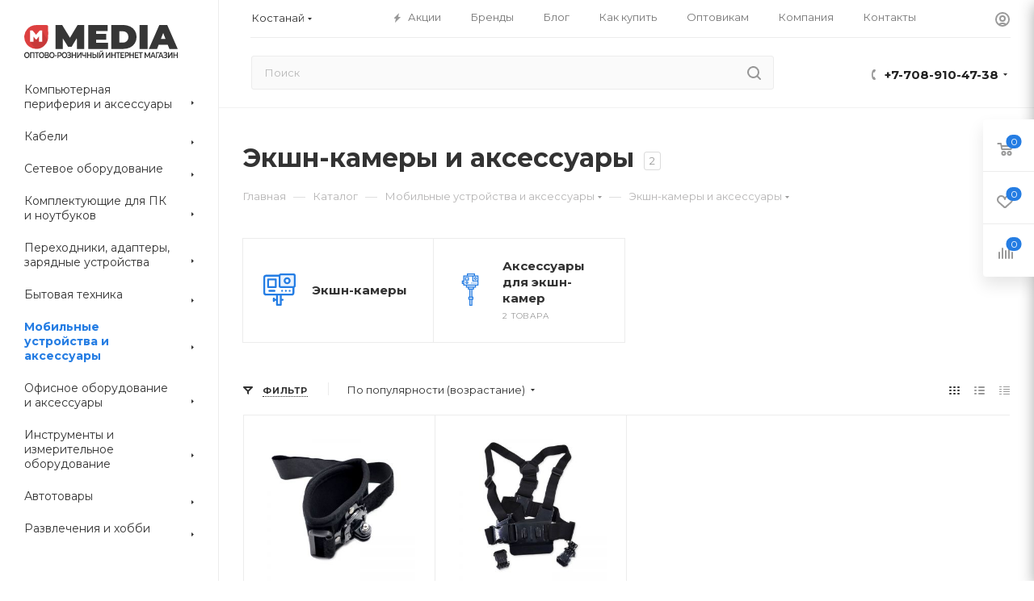

--- FILE ---
content_type: image/svg+xml
request_url: https://mediasale.kz/upload/aspro.max/sprite_svg/7say29p2vlxktfp1lxww39ibqsxa0yc1.svg?1769769833
body_size: 200
content:
<?xml version="1.0"?>
<svg xmlns="http://www.w3.org/2000/svg" height="40px" width="40px" viewBox="0 0 40 40">
  <g id="svg">
    <rect x="8" y="6" width="24" height="28" rx="3" stroke="currentColor" stroke-width="2" fill="none"/>
    <rect x="11" y="9" width="18" height="20" rx="2" stroke="currentColor" stroke-width="2" fill="none"/>
    <path d="M27 11v6l-2-1-2 1v-6" stroke="" stroke-width="2" stroke-linecap="round" stroke-linejoin="round" fill="" style=""/>
    <path d="M13.5 14h7.5M13.5 18h10M13.5 22h10" stroke="" stroke-width="2" stroke-linecap="round" style=""/>
    <circle cx="20" cy="31" r="1.5" stroke="currentColor" stroke-width="2" fill="none"/>
  </g>
</svg>


--- FILE ---
content_type: image/svg+xml
request_url: https://mediasale.kz/upload/aspro.max/sprite_svg/ak0cy17pa7mjb4lil8ezuv881i4sdqur.svg?1769769833
body_size: 751
content:
<?xml version="1.0"?>
<svg xmlns="http://www.w3.org/2000/svg" height="40px" width="40px" viewBox="0 0 40 40">
  <g id="svg">
    <g transform="scale(0.317)" id="wifi">
    <g id="&#x421;&#x433;&#x440;&#x443;&#x43F;&#x43F;&#x438;&#x440;&#x43E;&#x432;&#x430;&#x442;&#x44C;_247" data-name="&#x421;&#x433;&#x440;&#x443;&#x43F;&#x43F;&#x438;&#x440;&#x43E;&#x432;&#x430;&#x442;&#x44C; 247" transform="translate(48.027 91.758)">
      <g id="&#x421;&#x433;&#x440;&#x443;&#x43F;&#x43F;&#x438;&#x440;&#x43E;&#x432;&#x430;&#x442;&#x44C;_246" data-name="&#x421;&#x433;&#x440;&#x443;&#x43F;&#x43F;&#x438;&#x440;&#x43E;&#x432;&#x430;&#x442;&#x44C; 246">
        <path id="&#x41A;&#x43E;&#x43D;&#x442;&#x443;&#x440;_499" data-name="&#x41A;&#x43E;&#x43D;&#x442;&#x443;&#x440; 499" d="M209.924,339.01A15.072,15.072,0,1,0,225,354.082,15.088,15.088,0,0,0,209.924,339.01Zm0,22.71a7.638,7.638,0,1,1,7.638-7.638A7.647,7.647,0,0,1,209.924,361.72Z" transform="translate(-194.853 -339.01)" style=""/>
      </g>
      <g id="&#x421;&#x433;&#x440;&#x443;&#x43F;&#x43F;&#x438;&#x440;&#x43E;&#x432;&#x430;&#x442;&#x44C;_254" data-name="&#x421;&#x433;&#x440;&#x443;&#x43F;&#x43F;&#x438;&#x440;&#x43E;&#x432;&#x430;&#x442;&#x44C; 254" opacity="0.1">
        <path id="&#x41A;&#x43E;&#x43D;&#x442;&#x443;&#x440;_499-2" data-name="&#x41A;&#x43E;&#x43D;&#x442;&#x443;&#x440; 499" d="M209.924,339.01A15.072,15.072,0,1,0,225,354.082,15.088,15.088,0,0,0,209.924,339.01Z" transform="translate(-194.853 -339.01)" style=""/>
      </g>
    </g>
    <g id="&#x421;&#x433;&#x440;&#x443;&#x43F;&#x43F;&#x438;&#x440;&#x43E;&#x432;&#x430;&#x442;&#x44C;_249" data-name="&#x421;&#x433;&#x440;&#x443;&#x43F;&#x43F;&#x438;&#x440;&#x43E;&#x432;&#x430;&#x442;&#x44C; 249" transform="translate(22.735 56.837)">
      <g id="&#x421;&#x433;&#x440;&#x443;&#x43F;&#x43F;&#x438;&#x440;&#x43E;&#x432;&#x430;&#x442;&#x44C;_248" data-name="&#x421;&#x433;&#x440;&#x443;&#x43F;&#x43F;&#x438;&#x440;&#x43E;&#x432;&#x430;&#x442;&#x44C; 248">
        <path id="&#x41A;&#x43E;&#x43D;&#x442;&#x443;&#x440;_500" data-name="&#x41A;&#x43E;&#x43D;&#x442;&#x443;&#x440; 500" d="M168.974,212.372a51.494,51.494,0,0,0-72.741,0,13.652,13.652,0,1,0,19.307,19.307,24.132,24.132,0,0,1,34.127,0,13.652,13.652,0,1,0,19.307-19.307Zm-5.256,14.051a6.219,6.219,0,0,1-8.8,0,31.565,31.565,0,0,0-44.639,0,6.219,6.219,0,0,1-8.795-8.795,44.053,44.053,0,0,1,62.229,0A6.227,6.227,0,0,1,163.718,226.422Z" transform="translate(-92.241 -197.331)" style=""/>
      </g>
    </g>
    <g id="&#x421;&#x433;&#x440;&#x443;&#x43F;&#x43F;&#x438;&#x440;&#x43E;&#x432;&#x430;&#x442;&#x44C;_251" data-name="&#x421;&#x433;&#x440;&#x443;&#x43F;&#x43F;&#x438;&#x440;&#x43E;&#x432;&#x430;&#x442;&#x44C; 251" transform="translate(0 20.695)">
      <g id="&#x421;&#x433;&#x440;&#x443;&#x43F;&#x43F;&#x438;&#x440;&#x43E;&#x432;&#x430;&#x442;&#x44C;_250" data-name="&#x421;&#x433;&#x440;&#x443;&#x43F;&#x43F;&#x438;&#x440;&#x43E;&#x432;&#x430;&#x442;&#x44C; 250">
        <path id="&#x41A;&#x43E;&#x43D;&#x442;&#x443;&#x440;_501" data-name="&#x41A;&#x43E;&#x43D;&#x442;&#x443;&#x440; 501" d="M122.2,75.175a83.578,83.578,0,0,0-118.2,0A13.652,13.652,0,0,0,23.306,94.482a56.343,56.343,0,0,1,79.585,0A13.652,13.652,0,1,0,122.2,75.175Zm-5.256,14.051a6.22,6.22,0,0,1-8.8,0,63.775,63.775,0,0,0-90.1,0,6.219,6.219,0,1,1-8.794-8.795,76.146,76.146,0,0,1,107.686,0,6.218,6.218,0,0,1,0,8.795Z" transform="translate(0 -50.695)" style=""/>
      </g>
      <g id="&#x421;&#x433;&#x440;&#x443;&#x43F;&#x43F;&#x438;&#x440;&#x43E;&#x432;&#x430;&#x442;&#x44C;_253" data-name="&#x421;&#x433;&#x440;&#x443;&#x43F;&#x43F;&#x438;&#x440;&#x43E;&#x432;&#x430;&#x442;&#x44C; 253" opacity="0.1">
        <path id="&#x41A;&#x43E;&#x43D;&#x442;&#x443;&#x440;_501-2" data-name="&#x41A;&#x43E;&#x43D;&#x442;&#x443;&#x440; 501" d="M122.2,75.175a83.578,83.578,0,0,0-118.2,0A13.652,13.652,0,0,0,23.306,94.482a56.343,56.343,0,0,1,79.585,0A13.652,13.652,0,1,0,122.2,75.175Z" transform="translate(0 -50.695)" style=""/>
      </g>
    </g>
    <g id="&#x421;&#x433;&#x440;&#x443;&#x43F;&#x43F;&#x438;&#x440;&#x43E;&#x432;&#x430;&#x442;&#x44C;_252" data-name="&#x421;&#x433;&#x440;&#x443;&#x43F;&#x43F;&#x438;&#x440;&#x43E;&#x432;&#x430;&#x442;&#x44C; 252" transform="translate(22.735 56.837)" opacity="0.1">
      <g id="&#x421;&#x433;&#x440;&#x443;&#x43F;&#x43F;&#x438;&#x440;&#x43E;&#x432;&#x430;&#x442;&#x44C;_248-2" data-name="&#x421;&#x433;&#x440;&#x443;&#x43F;&#x43F;&#x438;&#x440;&#x43E;&#x432;&#x430;&#x442;&#x44C; 248">
        <path id="&#x41A;&#x43E;&#x43D;&#x442;&#x443;&#x440;_500-2" data-name="&#x41A;&#x43E;&#x43D;&#x442;&#x443;&#x440; 500" d="M168.974,212.372a51.494,51.494,0,0,0-72.741,0,13.652,13.652,0,1,0,19.307,19.307,24.132,24.132,0,0,1,34.127,0,13.652,13.652,0,1,0,19.307-19.307Z" transform="translate(-92.241 -197.331)" style=""/>
      </g>
    </g>
  </g>
  </g>
</svg>


--- FILE ---
content_type: image/svg+xml
request_url: https://mediasale.kz/upload/aspro.max/sprite_svg/hy4m4cna3a8wl6eqpxdfzp8rqi59dw4r.svg?1769769833
body_size: 1146
content:
<?xml version="1.0"?>
<svg xmlns="http://www.w3.org/2000/svg" height="40px" width="40px" viewBox="0 0 40 40">
  <g id="svg">
    <g transform="scale(0.078125)">
    <path id="&#x41A;&#x43E;&#x43D;&#x442;&#x443;&#x440;_651" d="M508.792,137.048,436.56,11.937a23.891,23.891,0,0,0-32.6-8.734L368.78,23.515A23.863,23.863,0,0,0,359,54.094L247.791,125.958,230.166,95.433l.916-.529a10,10,0,1,0-10-17.32l-27.071,15.63-17.5,10.1,0,0-9.573,5.527a10,10,0,1,0,10,17.32l.916-.529,19.138,33.147L77.041,236.292a10,10,0,0,0-3.233,13.4L81.552,263.1l-30.763,17.76-3.149-5.454a10,10,0,0,0-13.66-3.66L10.524,285.292a21.03,21.03,0,0,0-7.7,28.729l27.489,47.614a21.044,21.044,0,0,0,28.729,7.7L82.5,355.79a10,10,0,0,0,3.66-13.66l-3.149-5.454,30.763-17.761,7.744,13.412a9.995,9.995,0,0,0,13.22,3.9L236.683,283.99a33.8,33.8,0,0,0,19.444,6.134c.84,0,1.671-.041,2.5-.1L338.3,491.991h-25.97a10,10,0,0,0,0,20h40.636l.033,0,.053,0H391a10,10,0,0,0,0-20H359.8L277.25,282.737a33.945,33.945,0,0,0,12.865-26.125l143.4-73.481a23.86,23.86,0,0,0,31.359,6.829l35.183-20.312a23.859,23.859,0,0,0,8.731-32.6ZM195.176,115.635l8.836-5.1,8.836-5.1,18.125,31.393-17.161,11.089ZM49.045,352.011a1.032,1.032,0,0,1-1.41-.377L20.146,304.02a1.031,1.031,0,0,1,.377-1.408l14.8-8.543,28.521,49.4Zm23.968-32.656L60.789,298.184l30.763-17.76L103.776,301.6Zm183.113-49.232a14,14,0,1,1,14-14A14.016,14.016,0,0,1,256.126,270.123ZM284.3,237.116a33.993,33.993,0,0,0-60.071,30.78l-20.668,10.591-20.049-34.726a10,10,0,0,0-17.32,10l19.547,33.858-51.659,26.47-38.2-66.162L266.136,137.913l15.188,26.3a10,10,0,0,0,17.32-10l-15.689-27.173,85.969-55.551L423.4,165.842ZM491.858,149.98a3.845,3.845,0,0,1-1.8,2.346l-35.183,20.312a3.868,3.868,0,0,1-5.278-1.415L377.365,46.114a3.864,3.864,0,0,1,1.415-5.278l35.183-20.312a3.869,3.869,0,0,1,5.278,1.414l72.233,125.11A3.854,3.854,0,0,1,491.858,149.98Z" style=""/>
    <path id="&#x41A;&#x43E;&#x43D;&#x442;&#x443;&#x440;_655" d="M508.792,137.048,436.56,11.937a23.891,23.891,0,0,0-32.6-8.734L368.78,23.515A23.863,23.863,0,0,0,359,54.094L247.791,125.958,230.166,95.433l.916-.529a10,10,0,1,0-10-17.32l-27.071,15.63-17.5,10.1,0,0-9.573,5.527a10,10,0,1,0,10,17.32l.916-.529,19.138,33.147L77.041,236.292a10,10,0,0,0-3.233,13.4L81.552,263.1l-30.763,17.76-3.149-5.454a10,10,0,0,0-13.66-3.66L10.524,285.292a21.03,21.03,0,0,0-7.7,28.729l27.489,47.614a21.044,21.044,0,0,0,28.729,7.7L82.5,355.79a10,10,0,0,0,3.66-13.66l-3.149-5.454,30.763-17.761,7.744,13.412a9.995,9.995,0,0,0,13.22,3.9L236.683,283.99a33.8,33.8,0,0,0,19.444,6.134c.84,0,1.671-.041,2.5-.1L338.3,491.991h-25.97a10,10,0,0,0,0,20h40.636l.033,0,.053,0H391a10,10,0,0,0,0-20H359.8L277.25,282.737a33.945,33.945,0,0,0,12.865-26.125l143.4-73.481a23.86,23.86,0,0,0,31.359,6.829l35.183-20.312a23.859,23.859,0,0,0,8.731-32.6ZM195.176,115.635l8.836-5.1,8.836-5.1,18.125,31.393-17.161,11.089ZM73.013,319.355,60.789,298.184l30.763-17.76L103.776,301.6Zm183.113-49.232a14,14,0,1,1,14-14A14.016,14.016,0,0,1,256.126,270.123ZM284.3,237.116a33.993,33.993,0,0,0-60.071,30.78l-20.668,10.591-20.049-34.726a10,10,0,0,0-17.32,10l19.547,33.858-51.659,26.47L107,268.8,277.25,158.783l4.074,5.434a10,10,0,0,0,17.32-10l-4.575-6.3,85.969-55.551L423.4,165.842Z" opacity="0.1" style=""/>
    <path id="&#x41A;&#x43E;&#x43D;&#x442;&#x443;&#x440;_652" d="M316.307,185.489a10.019,10.019,0,1,0,2.92,7.07A10.081,10.081,0,0,0,316.307,185.489Z" fill="" style=""/>
    <path id="&#x41A;&#x43E;&#x43D;&#x442;&#x443;&#x440;_653" d="M239.2,310.425a9.995,9.995,0,1,0,2.93,7.07A10.076,10.076,0,0,0,239.2,310.425Z" fill="" style=""/>
    <path id="&#x41A;&#x43E;&#x43D;&#x442;&#x443;&#x440;_654" d="M221.482,343.617a10,10,0,0,0-12.972,5.632L152.2,491.989H131.136a10,10,0,1,0,0,20h27.811l.053,0,.033,0H209.8a10,10,0,1,0,0-20H173.7l53.417-135.4A10,10,0,0,0,221.482,343.617Z" style=""/>
  </g>
  </g>
</svg>


--- FILE ---
content_type: image/svg+xml
request_url: https://mediasale.kz/upload/aspro.max/sprite_svg/yusisgwx4yshb3p1xwvsvzst6c7ohou7.svg?1769769833
body_size: 2431
content:
<?xml version="1.0"?>
<svg xmlns="http://www.w3.org/2000/svg" height="40px" width="40px" viewBox="0 0 40 40">
  <g id="svg">
    <g transform="translate(3.13, 0) scale(0.08398)">
    <!-- Оригинальное содержимое иконки с его трансформацией -->
    <g transform="translate(-55.143 492.926)">
      <path id="&#x41A;&#x43E;&#x43D;&#x442;&#x443;&#x440;_996" d="M421.9-491.1l-2.4,1.9-.3,39.9-.3,39.9-4.8,1.7c-14.1,5-21.3,19.6-17.8,36.3,2.7,12.6,10.3,24.1,18.9,28.5L419-341v46.7l-2.4,1.1c-3.3,1.5-7.2,6.9-8.5,11.9-2,7.4,1.5,16.2,7.9,20l3,1.7V-248c0,21.2,2.6,28.7,12.9,36.5,6.4,4.9,8,7.6,8.1,13.3,0,5.8-2.5,9.8-7.8,12.3-7.4,3.6-11.3,1.9-20.6-9.2-2.4-2.8-7-2.5-9.5.7-2.6,3.3-2.6,4.5-.2,9.3,2.4,4.6,8.8,10.5,13.8,12.7s16.6,2.2,21.6,0c9.9-4.4,16.7-14.6,16.7-25.2,0-11.2-2.7-15.9-15.3-26.7-4.8-4-5.6-7.6-5.7-22.8v-11.6l3.9-2.6c10.8-7.2,10.6-24.9-.4-31.7l-3.5-2.2v-45.4l3.3-1.6c8.1-3.9,14.9-12.6,18.7-23.9,2.8-8.1,2.5-21.2-.5-27.4-3.2-6.4-9.5-12.1-15.9-14.1l-5.6-1.8v-39.8c0-38.5-.1-39.9-2-41.8C428.5-493.5,424.9-493.6,421.9-491.1ZM436-393.5c2.7,1.4,7,6.7,7,8.7,0,1.6-12,3-20.5,2.5-13.5-.8-14.9-2-9.7-7.7C418-395.8,428.4-397.4,436-393.5Zm5,25.6a34.9,34.9,0,0,1-2.9,5c-7.4,11.7-15,11.9-23.2.6-1.6-2.2-2.9-4.5-2.9-5.1,0-.7,4.6-1.1,14.5-1.1C434.5-368.5,441-368.3,441-367.9Zm-11.2,87.1c1.9,1.9,1.5,6.6-.7,7.8-3.1,1.6-4.9,1.2-6.7-1.5-1.5-2.3-1.5-2.7,0-5C424.2-282.2,427.8-282.8,429.8-280.8Z" style=""/>
      <path id="&#x41A;&#x43E;&#x43D;&#x442;&#x443;&#x440;_997" d="M214.1-235.9a209.694,209.694,0,0,0-41.9,9.4c-19.6,6.5-20.2,7.3-14.4,20.2,3.9,8.6,9.2,24.1,9.2,26.7,0,.8-5.1,4.2-11.2,7.6-10.3,5.7-30.7,18.7-40.2,25.6l-3.8,2.9-2.7-3.5C100-159.2,89.2-167.5,74-174.1c-10-4.3-14.8-4.9-17.3-2.1-2.3,2.5-2.2,4.6,1.3,20.3,5.8,26.6,5.8,45.2,0,71.8-3.5,15.9-3.6,18.2-1.2,20.4,3,2.7,7.9,2,17.9-2.8,12.4-5.8,20.5-11.7,29.1-21.1l7-7.6,9.8,8.2a247.371,247.371,0,0,0,36.9,25c4.4,2.4,8.2,4.5,8.4,4.7.8.6-4,14.4-8.1,23.6C152-20.8,153.5-18.3,168.2-17c23.5,1.9,50.6-4.2,71.8-16.4,7.3-4.2,7.9-4.4,20.5-5.5,22.6-2,39-6.6,60.9-17,22.3-10.6,43.8-24.3,57.4-36.5,4.2-3.9,5.2-5.4,5.2-8,0-4.3-1.7-5.8-14.1-12.1l-10.1-5.2,5.8-3.6c3.3-1.9,9.6-5.4,14.1-7.6,12.8-6.4,13.3-9.2,3.6-19.3-14-14.5-36.9-31.8-55.4-41.7a45.544,45.544,0,0,1-13.4-10.7c-15.3-17.3-36.8-29.3-60.7-33.9C243.3-236.5,224.9-237.1,214.1-235.9Zm43.4,16.4c9.7,2.4,23.9,8.5,28,12,2,1.6,2,1.6-.5,1.1-15.8-3.3-35.6-3.2-49.1.3-9.5,2.4-28.8,9.6-43.9,16.3-6.3,2.8-11.6,4.7-11.7,4.2-2.4-6.9-8.2-23.3-8.7-24.5-.6-1.3,1-2.1,8.1-4.2,12.2-3.6,19.5-5.4,28.3-6.6,4.1-.6,8.6-1.3,10-1.5,1.4-.3,8.6-.3,16-.1C244.2-222.2,249.9-221.5,257.5-219.5Zm26,27.5c4.9,1.1,9.3,2.4,9.7,2.8.5.5-.9,4.6-3.1,9.3-10,21.6-14.1,40.2-14.8,67.4-.6,20.8.6,34.3,4.4,49.4,1.9,7.6,2,7.5-8.6,9-14.2,1.9-25.6,2.3-37.1,1.2-42.6-4.3-77.1-20.4-114-53.1-4.1-3.7-8.3-7-9.3-7.3-3-1.1-6.1,1.2-10,7.3-4.6,7-16.3,18.4-23,22.3-2.7,1.6-5.1,2.7-5.3,2.4-.3-.3.2-3.8,1-7.9,3.7-17.9,3.7-42.5.1-61.5-.8-4.2-1.2-7.9-.9-8.2.2-.3,2.5.6,5.1,1.9,6.7,3.6,18.3,14.9,22.2,21.6,4.9,8.4,6,9.4,9.6,9.4,2.5,0,4.9-1.4,10.1-5.6,14.4-11.8,32.8-23.1,59.3-36.3,26.9-13.5,54.2-24,67.4-26.2C254.2-195.3,273.4-194.3,283.5-192ZM317.9,-178c16.8,8.4,40,25,49.8,35.5l2.7,2.9-8.3,4.8c-4.6,2.7-11.4,7.2-15.2,10-5.8,4.4-7,5.7-7.2,8.5-.2,1.8.2,4,.9,4.8s6.1,4,12.1,7c6,3.1,10.7,6.1,10.5,6.7-.6,1.8-18.5,14.2-29.8,20.7-9.5,5.4-30.8,15.6-36.6,17.4-1.8.6-2.3.1-3.2-2.6-2.9-9.2-4.4-21.5-4.8-39.8-.6-21.8,1.1-35.7,6.3-52,2.8-8.9,11.2-29,12.2-29C308.1-184,312.9-181.7,318.4-178.9ZM190.9-47.6A190.56,190.56,0,0,0,210-42.5c12,2.4,12,2.4,8,4.1-11.5,5-38.6,9.7-43.7,7.7-1.8-.8-1.8-1.2,1.5-10.6,1.9-5.3,3.7-9.7,4-9.7S185.1-49.5,190.9-47.6Z" style=""/>
      <path id="&#x41A;&#x43E;&#x43D;&#x442;&#x443;&#x440;_998" d="M251.3-166c-2.9,1.2-8.5,12.4-11.9,23.7-6,20-3.5,58.9,4,63.8a6.745,6.745,0,0,0,9.3-2.2c1.5-2.3,1.5-3-.2-9.6a111.871,111.871,0,0,1-2.2-21.2c-.6-16.4,1.3-26.4,7.2-39.2,4-8.6,4.2-10.3,1.8-13.1A6.958,6.958,0,0,0,251.3-166Z" style=""/>
      <path id="&#x41A;&#x43E;&#x43D;&#x442;&#x443;&#x440;_999" d="M219.2-157.7c-3,3.2-7,12.7-9.2,22.1-3.4,13.9-2.2,40.1,2.2,48.4,2.3,4.3,10,4.1,12-.3.9-1.9.7-4.2-.5-10-2.2-9.7-2.2-27.1-.2-35a98.4,98.4,0,0,1,4.5-12.4c3.5-7.4,3.7-10.4,1-13.1A6.774,6.774,0,0,0,219.2-157.7Z" style=""/>
      <path id="&#x41A;&#x43E;&#x43D;&#x442;&#x443;&#x440;_1000" d="M190.4-152.6c-2.5,1.8-6.7,10.9-8.9,19.1-2,7.8-2,26.1,0,34,2.3,9,7.8,12.2,12.6,7.4,1.9-1.9,2.1-2.7,1.3-7.8a155.356,155.356,0,0,1-.9-18.1c0-11.6.2-13,2.9-19,4.2-9.6,4.4-12.2,1.1-14.9C195.3-154.4,193.2-154.5,190.4-152.6Z" style=""/>
      <path id="&#x41A;&#x43E;&#x43D;&#x442;&#x443;&#x440;_1001" d="M159.1-145.1c-2.6,2.6-5.9,12-7,19.5-1,7.1.1,20.2,2.1,24.4,4.2,8.7,15.3,4,12.6-5.3-.5-1.7-.9-6.8-1-11.5-.1-7,.4-9.6,2.6-15.1,3-7.6,3.1-8.7,1-11.7C167.5-147.6,161.8-147.8,159.1-145.1Z" style=""/>
      <path id="&#x41A;&#x43E;&#x43D;&#x442;&#x443;&#x440;_1002" d="M312.5-157.5A7.9,7.9,0,0,0,318-144a8.446,8.446,0,0,0,8-8,8.446,8.446,0,0,0-8-8A7.8,7.8,0,0,0,312.5-157.5Z" style=""/>
      <path id="&#x41A;&#x43E;&#x43D;&#x442;&#x443;&#x440;_1003" d="M314.5-95c-4.9,2.7-9.5,5.7-10.2,6.6A6.627,6.627,0,0,0,309.6-78c1.4,0,7-2.3,12.4-5,10.9-5.6,13.3-8.6,10.9-13.2C330.1-101.5,326.1-101.2,314.5-95Z" style=""/>
      <path id="&#x41A;&#x43E;&#x43D;&#x442;&#x443;&#x440;_1004" d="M214.1-235.9a209.694,209.694,0,0,0-41.9,9.4c-19.6,6.5-20.2,7.3-14.4,20.2,3.9,8.6,9.2,24.1,9.2,26.7,0,.8-5.1,4.2-11.2,7.6-10.3,5.7-30.7,18.7-40.2,25.6l-3.8,2.9-2.7-3.5C100-159.2,89.2-167.5,74-174.1c-10-4.3-14.8-4.9-17.3-2.1-2.3,2.5-2.2,4.6,1.3,20.3,5.8,26.6,5.8,45.2,0,71.8-3.5,15.9-3.6,18.2-1.2,20.4,3,2.7,7.9,2,17.9-2.8,12.4-5.8,20.5-11.7,29.1-21.1l7-7.6,9.8,8.2a247.371,247.371,0,0,0,36.9,25c4.4,2.4,8.2,4.5,8.4,4.7.8.6-4,14.4-8.1,23.6C152-20.8,153.5-18.3,168.2-17c23.5,1.9,50.6-4.2,71.8-16.4,7.3-4.2,7.9-4.4,20.5-5.5,22.6-2,39-6.6,60.9-17,22.3-10.6,43.8-24.3,57.4-36.5,4.2-3.9,5.2-5.4,5.2-8,0-4.3-1.7-5.8-14.1-12.1l-10.1-5.2,5.8-3.6c3.3-1.9,9.6-5.4,14.1-7.6,12.8-6.4,13.3-9.2,3.6-19.3-14-14.5-36.9-31.8-55.4-41.7a45.544,45.544,0,0,1-13.4-10.7c-15.3-17.3-36.8-29.3-60.7-33.9C243.3-236.5,224.9-237.1,214.1-235.9Zm54.6,44c4.9,1.1,9.3,2.4,9.7,2.8.5.5-.9,4.6-3.1,9.3-10,21.6-14.1,40.2-14.8,67.4-.6,20.8.6,34.3,4.4,49.4,1.9,7.6,2,7.5-8.6,9-14.2,1.9-10.8,2.2-22.3,1.1-42.6-4.3-77.1-20.4-114-53.1-4.1-3.7-8.3-7-9.3-7.3-3-1.1-4.8-12.7-1.2-12.7,2.5,0,4.9-1.4,10.1-5.6,14.4-11.8,32.8-23.1,59.3-36.3,26.9-13.5,54.2-24,67.4-26.2C254.2-195.3,258.6-194.2,268.7-191.9Zm49.7,13c16.8,8.4,40,25,49.8,35.5l2.7,2.9-8.3,4.8c-4.6,2.7-11.4,7.2-15.2,10-5.8,4.4-7,5.7-7.2,8.5-.2,1.8.2,4,.9,4.8s6.1,4,12.1,7c6,3.1,10.7,6.1,10.5,6.7-.6,1.8-18.5,14.2-29.8,20.7-9.5,5.4-30.8,15.6-36.6,17.4-1.8.6-2.3.1-3.2-2.6-2.9-9.2-4.4-21.5-4.8-39.8-.6-21.8,1.1-35.7,6.3-52,2.8-8.9,11.2-29,12.2-29C308.1-184,312.9-181.7,318.4-178.9Z" opacity="0.1" style=""/>
    </g>
  </g>
  </g>
</svg>
